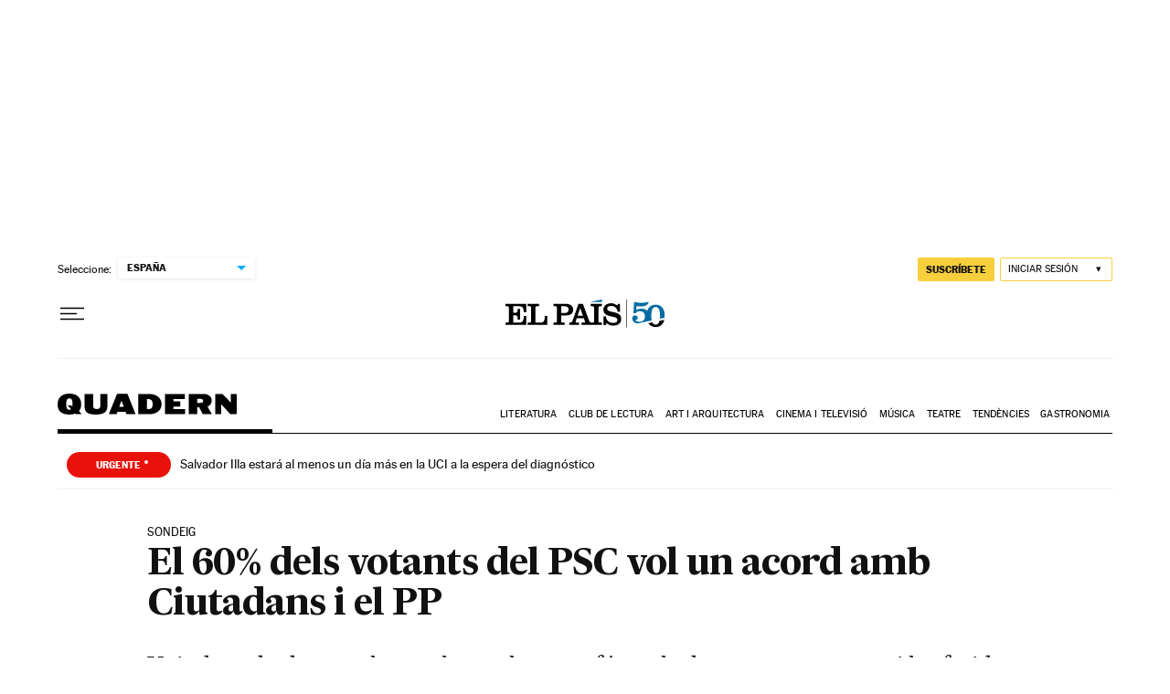

--- FILE ---
content_type: application/javascript; charset=utf-8
request_url: https://fundingchoicesmessages.google.com/f/AGSKWxV9HSBKFBuU_8oMZoFnCRgb1gLNuzGoSFnRAW27WfXrvnFnA8UxeYNS4clz0uTYyPtq1fb_69nUVwgPzk5fv0s2_Cvt6zGg48Zg5RW_lq_zGGxc2DGVs01U1osUxwYi8Jup3XEw5rFskZENIilM0snKwD08MeHo4RSZnMn44cTxinlafU53d2_n6vhX/_/lbl_ad./adunits?/adframes./omb-ad-/120_600_
body_size: -1292
content:
window['03c3b85f-7840-4159-ab77-aa36c5115107'] = true;